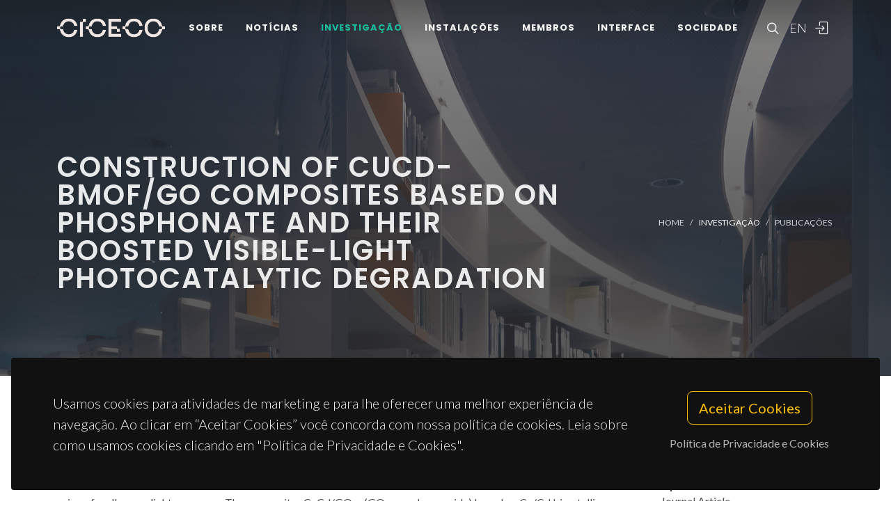

--- FILE ---
content_type: text/html; charset=UTF-8
request_url: https://www.ciceco.ua.pt/?tabela=publicationdetail&menu=212&language=pt&id=28282
body_size: 48809
content:
<!DOCTYPE html PUBLIC "-//W3C//DTD XHTML 1.0 Transitional//EN" "http://www.w3.org/TR/xhtml1/DTD/xhtml1-transitional.dtd">
<html lang="pt" xmlns="http://www.w3.org/1999/xhtml">
<head>
	<meta http-equiv="X-UA-Compatible" content="IE=9">
	<meta content="text/html; charset=iso-8859-1" http-equiv="Content-Type"/>
	<title>CICECO Publication » Construction of CuCd-BMOF/GO composites based on phosphonate and their boosted visible-light photocatalytic degradation</title>
	<meta name="keywords" content="CICECO, Aveiro Institute of Materials, research center, associated laboratory, materials science, nanotechnology, sustainable materials, circular economy, biomaterials, energy materials, photonic materials, nanocomposites, materials engineering, University of Aveiro"/>
	<meta name="description" content="Photocatalysis under visible-light is an outstanding strategy for degradation of organic contaminants due to its efficient using of endless sunlight resources. The composites CuCd/GO-x (GO = graphene oxide) based on Cu/Cd bimetallic organic framework (CuCd-BMOF) using N-(phosphonomethyl) iminodiacetic acid ligand and different GO contents (x = 1.5%, 3%, 5% and 7.5%) were successfully fabricated via straightforward one-step hydrothermal method and characterized in detail. The CuCd/GO-5 composite exhibited excellent photocatalytic performances, which removed 92.0% of methylene blue (MB), 90.1% of congo red, 85.4% of methyl orange, 79.6% of rhodamine B and 87.6% of levofloxacin. The photocatalytic performance of CuCd/GO-5 composite is enhanced greatly compared with the pure CuCd-BMOF, which is mainly attributed to the modification through using GO that serves as an electron acceptor. The 2-D layered CuCd-BMOF and GO are conjunct closely through hydrogen bonds, which establish channels of fast charge transfer and facilitate the efficient separation of photogenerated charge carriers. Meanwhile, the CuCd-BMOF coupling with GO enhances the response to visible-light. Further investigation demonstrates that the pH value of solution affects significantly the photocatalytic degradation of MB. Finally, the reusability experiment highlights that the combination of CuCd-BMOF with GO to form heterojunction promises tremendous potential application in environmental remediation."/>
	<meta name="author" content="Chen, J; Wei, JM; Zhang, H; Wang, X; Fu, LS; Yang, TH"/>
	<meta name="publisher" content="ELSEVIER"/>
	<meta property="og:title" content="CICECO Publication » Construction of CuCd-BMOF/GO composites based on phosphonate and their boosted visible-light photocatalytic degradation"/>
	<meta property="og:type" content="website"/>
	<meta property="article:author" content="Chen, J; Wei, JM; Zhang, H; Wang, X; Fu, LS; Yang, TH"/>
	<meta property="article:publisher" content="ELSEVIER"/>
	<meta property="og:url" content="https://www.ciceco.ua.pt/?tabela=publicationdetail&menu=212&language=pt&id=28282"/>
	<meta property="fb:app_id" content="1355710464528251"/>
	<link rel='image_src' href="https://www.ciceco.ua.pt/images/_main/metadata/metadata.jpg">
	<meta property="og:image" content="https://www.ciceco.ua.pt/images/_main/metadata/metadata.jpg"/>
	<meta property="og:site_name" content="CICECO Publication"/>
	<meta property="og:description" content="Photocatalysis under visible-light is an outstanding strategy for degradation of organic contaminants due to its efficient using of endless sunlight resources. The composites CuCd/GO-x (GO = graphene oxide) based on Cu/Cd bimetallic organic framework (CuCd-BMOF) using N-(phosphonomethyl) iminodiacetic acid ligand and different GO contents (x = 1.5%, 3%, 5% and 7.5%) were successfully fabricated via straightforward one-step hydrothermal method and characterized in detail. The CuCd/GO-5 composite exhibited excellent photocatalytic performances, which removed 92.0% of methylene blue (MB), 90.1% of congo red, 85.4% of methyl orange, 79.6% of rhodamine B and 87.6% of levofloxacin. The photocatalytic performance of CuCd/GO-5 composite is enhanced greatly compared with the pure CuCd-BMOF, which is mainly attributed to the modification through using GO that serves as an electron acceptor. The 2-D layered CuCd-BMOF and GO are conjunct closely through hydrogen bonds, which establish channels of fast charge transfer and facilitate the efficient separation of photogenerated charge carriers. Meanwhile, the CuCd-BMOF coupling with GO enhances the response to visible-light. Further investigation demonstrates that the pH value of solution affects significantly the photocatalytic degradation of MB. Finally, the reusability experiment highlights that the combination of CuCd-BMOF with GO to form heterojunction promises tremendous potential application in environmental remediation."/>
	<meta property="twitter:card" content="summary_large_image">
	<meta property="twitter:url" content="https://www.ciceco.ua.pt/?tabela=publicationdetail&menu=212&language=pt&id=28282">
	<meta property="twitter:title" content="CICECO Publication » Construction of CuCd-BMOF/GO composites based on phosphonate and their boosted visible-light photocatalytic degradation">
	<meta property="twitter:description" content="Photocatalysis under visible-light is an outstanding strategy for degradation of organic contaminants due to its efficient using of endless sunlight resources. The composites CuCd/GO-x (GO = graphene oxide) based on Cu/Cd bimetallic organic framework (CuCd-BMOF) using N-(phosphonomethyl) iminodiacetic acid ligand and different GO contents (x = 1.5%, 3%, 5% and 7.5%) were successfully fabricated via straightforward one-step hydrothermal method and characterized in detail. The CuCd/GO-5 composite exhibited excellent photocatalytic performances, which removed 92.0% of methylene blue (MB), 90.1% of congo red, 85.4% of methyl orange, 79.6% of rhodamine B and 87.6% of levofloxacin. The photocatalytic performance of CuCd/GO-5 composite is enhanced greatly compared with the pure CuCd-BMOF, which is mainly attributed to the modification through using GO that serves as an electron acceptor. The 2-D layered CuCd-BMOF and GO are conjunct closely through hydrogen bonds, which establish channels of fast charge transfer and facilitate the efficient separation of photogenerated charge carriers. Meanwhile, the CuCd-BMOF coupling with GO enhances the response to visible-light. Further investigation demonstrates that the pH value of solution affects significantly the photocatalytic degradation of MB. Finally, the reusability experiment highlights that the combination of CuCd-BMOF with GO to form heterojunction promises tremendous potential application in environmental remediation.">
	<meta property="twitter:image" content="https://www.ciceco.ua.pt/images/_main/metadata/metadata.jpg">

    <link rel="apple-touch-icon" sizes="180x180" href="/images/_main/base/apple-touch-icon.png">
    <link rel="icon" type="image/png" sizes="32x32" href="/images/_main/base/favicon-32x32.png">
    <link rel="icon" type="image/png" sizes="16x16" href="/images/_main/base/favicon-16x16.png">
    <link rel="manifest" href="/images/_main/base/site.webmanifest">
    <link rel="mask-icon" href="/images/_main/base/safari-pinned-tab.svg" color="#201f25">
    <link rel="shortcut icon" href="/images/_main/base/favicon.ico">
    <meta name="msapplication-TileColor" content="#201f25">
    <meta name="msapplication-config" content="/images/_main/base/browserconfig.xml">
    <meta name="theme-color" content="#ffffff">

	<meta name="apple-mobile-web-app-title" content="CICECO"/>
	<meta name="application-name" content="CICECO"/>


	<link href="https://fonts.googleapis.com/css?family=Lato:300,400,400i,700|Poppins:300,400,500,600,700|PT+Serif:400,400i&display=swap" rel="stylesheet" type="text/css"/>
	<link rel="stylesheet" href="css/bootstrap.css" type="text/css"/>
	<link rel="stylesheet" href="style.css" type="text/css"/>
	<link rel="stylesheet" href="css/swiper.css" type="text/css"/>
	<link rel="stylesheet" href="css/dark.css" type="text/css"/>
	<link rel="stylesheet" href="css/font-icons.css" type="text/css"/>
	<link rel="stylesheet" href="css/animate.css" type="text/css"/>
	<link rel="stylesheet" href="css/magnific-popup.css" type="text/css"/>
	<link rel="stylesheet" href="css/components/radio-checkbox.css" type="text/css"/>
	<link rel="stylesheet" href="css/components/bs-select.css" type="text/css"/>
	<link rel="stylesheet" href="css/components/bs-datatable.css" type="text/css"/>
	<link rel="stylesheet" href="css/swiper.css" type="text/css"/>
	<link rel="stylesheet" href="css/custom.css" type="text/css"/>
	<meta name="viewport" content="width=device-width, initial-scale=1"/>
    <!-- Google tag (gtag.js) -->
<script async src="https://www.googletagmanager.com/gtag/js?id=G-C0D9P4XPSP"></script>
<script>
    window.dataLayer = window.dataLayer || [];
    function gtag(){dataLayer.push(arguments);}
    gtag('js', new Date());

    gtag('config', 'G-C0D9P4XPSP');
</script>


    
    
</head>

<body class="stretched page-transition" data-loader="2" data-animation-in="fadeIn" data-speed-in="800" data-animation-out="fadeOut" data-speed-out="400">
<div id="wrapper" class="clearfix">
    <header id="header" class="transparent-header dark header-size-custom" data-mobile-sticky="true">
	<div id="header-wrap">
		<div class="container">
			<div class="header-row">
				<div id="logo">
					<a href="?language=pt" class="standard-logo" data-dark-logo="images/logo-dark.png"><img src="images/logo.png" alt="CICECO Logo"></a>
					<a href="?language=pt" class="retina-logo" data-dark-logo="images/logo-dark@2x.png"><img src="images/logo@2x.png" alt="CICECO Logo"></a>
				</div>
				<div class="header-misc d-lg-flex">
					<div id="top-search" class="header-misc-icon">
						<a href="#" id="top-search-trigger"><i class="icon-line-search"></i><i class="icon-line-cross"></i></a>
					</div>

					<div id="language" class="header-misc-icon fw-light d-none d-sm-block">
                        <a href="?tabela=publicationdetail&menu=212&language=eng&id=28282"  id="top-language-trigger">EN</a>					</div>
					<div class="header-misc-icon d-none d-sm-block">
                        							<a href="?tabela=loginpage&language=pt"><i class="icon-line2-login"></i></a>
                            					</div>
				</div>


                <div id="primary-menu-trigger">
                    <svg class="svg-trigger" viewBox="0 0 100 100">
                        <path d="m 30,33 h 40 c 3.722839,0 7.5,3.126468 7.5,8.578427 0,5.451959 -2.727029,8.421573 -7.5,8.421573 h -20"></path>
                        <path d="m 30,50 h 40"></path>
                        <path d="m 70,67 h -40 c 0,0 -7.5,-0.802118 -7.5,-8.365747 0,-7.563629 7.5,-8.634253 7.5,-8.634253 h 20"></path>
                    </svg>
                </div>


				<!-- Primary Navigation ============================================= -->
				<nav class="primary-menu">
					<ul class="menu-container">
                        								<li class="menu-item ">
                                    										<a href="?tabela=geral&menu=196&language=pt" class="menu-link">Sobre</a>
                                    									<ul class="sub-menu-container">
                                        											<li class="menu-item">
												<a class="menu-link  "  href="?menu=196&language=pt&tabela=geral">Visão Geral</a>
											</li>
                                            											<li class="menu-item">
												<a class="menu-link  "  href="?menu=198&language=pt&tabela=geral">Estrutura Organizacional</a>
											</li>
                                            											<li class="menu-item">
												<a class="menu-link  "  href="?menu=197&language=pt&tabela=geral">Dados e Valores</a>
											</li>
                                            											<li class="menu-item">
												<a class="menu-link  "  href="?menu=652&language=pt&tabela=geral">Identidade Institucional</a>
											</li>
                                            											<li class="menu-item">
												<a class="menu-link  "  href="?menu=600&language=pt&tabela=geral">Junta-te a Nós</a>
											</li>
                                            											<li class="menu-item">
												<a class="menu-link  "  href="?menu=201&language=pt&tabela=geral">Contactos e Localização</a>
											</li>
                                            									</ul>
								</li>
                                								<li class="menu-item ">
                                    										<a href="?tabela=noticias&menu=255&language=pt" class="menu-link">Notícias</a>
                                    									<ul class="sub-menu-container">
                                        											<li class="menu-item">
												<a class="menu-link  "  href="?menu=255&language=pt&tabela=noticias">Notícias e Eventos</a>
											</li>
                                            									</ul>
								</li>
                                								<li class="menu-item current">
                                    										<a href="?tabela=geral&menu=204&language=pt" class="menu-link">Investigação</a>
                                    									<ul class="sub-menu-container">
                                        											<li class="menu-item">
												<a class="menu-link  "  href="?menu=204&language=pt&tabela=geral">Visão Geral</a>
											</li>
                                            											<li class="menu-item">
												<a class="menu-link  "  href="?menu=622&language=pt&tabela=geral">Spotlight</a>
											</li>
                                            											<li class="menu-item">
												<a class="menu-link  "  href="?menu=208&language=pt&tabela=projectos">Projetos</a>
											</li>
                                            											<li class="menu-item">
												<a class="menu-link active "  href="?menu=211&language=pt&tabela=publications&type=J">Publicações<span class="sr-only">(current)</span></a>
											</li>
                                            									</ul>
								</li>
                                								<li class="menu-item ">
                                    										<a href="?tabela=geral&menu=228&language=pt" class="menu-link">Instalações</a>
                                    									<ul class="sub-menu-container">
                                        											<li class="menu-item">
												<a class="menu-link  "  href="?menu=228&language=pt&tabela=geral">Visão Geral</a>
											</li>
                                            											<li class="menu-item">
												<a class="menu-link  "  href="?menu=519&language=pt&tabela=geral">Instalações Centrais</a>
											</li>
                                            											<li class="menu-item">
												<a class="menu-link  "  href="?menu=640&language=pt&tabela=geral">Instalações Avançadas</a>
											</li>
                                            									</ul>
								</li>
                                								<li class="menu-item ">
                                    										<a href="?tabela=membros&menu=219&language=pt" class="menu-link">Membros</a>
                                    									<ul class="sub-menu-container">
                                        											<li class="menu-item">
												<a class="menu-link  "  href="?menu=219&language=pt&tabela=membros">Mosaico</a>
											</li>
                                            											<li class="menu-item">
												<a class="menu-link  "  href="?menu=218&language=pt&tabela=membros">Lista</a>
											</li>
                                            											<li class="menu-item">
												<a class="menu-link  "  href="?menu=643&language=pt&tabela=geral">Membros Honorários</a>
											</li>
                                            											<li class="menu-item">
												<a class="menu-link  "  href="?menu=665&language=pt&tabela=geral">Alumni</a>
											</li>
                                            									</ul>
								</li>
                                								<li class="menu-item ">
                                    										<a href="?tabela=geral&menu=233&language=pt" class="menu-link">Interface</a>
                                    									<ul class="sub-menu-container">
                                        											<li class="menu-item">
												<a class="menu-link  "  href="?menu=233&language=pt&tabela=geral">Visão Geral</a>
											</li>
                                            											<li class="menu-item">
												<a class="menu-link  "  href="?menu=239&language=pt&tabela=patentes">Patentes</a>
											</li>
                                            											<li class="menu-item">
												<a class="menu-link  "  href="?menu=244&language=pt&tabela=geral">Empresas Spin-off</a>
											</li>
                                            									</ul>
								</li>
                                								<li class="menu-item ">
                                    										<a href="?tabela=geral&menu=659&language=pt" class="menu-link">Sociedade</a>
                                    									<ul class="sub-menu-container">
                                        											<li class="menu-item">
												<a class="menu-link  "  href="?menu=659&language=pt&tabela=geral">Visão Geral</a>
											</li>
                                            											<li class="menu-item">
												<a class="menu-link  "  href="?menu=252&language=pt&tabela=geral">Atividades e Iniciativas</a>
											</li>
                                            									</ul>
								</li>
                                
						<li class="menu-item d-block d-sm-none">
                            <a class="menu-link" href="?tabela=publicationdetail&menu=212&language=eng&id=28282"  id="top-language-trigger">English</a>						</li>

						<li class="menu-item d-block d-sm-none">
                            	                            <a class="menu-link" href="?tabela=loginpage&language=pt"><div>
			                            Entrar			                            </i>
		                            </div></a>
													</li>

					</ul>
				</nav>
				<form class="top-search-form" action="http://www.google.com/search" method="get">
					<input type="hidden" name="q" value="site:https://www.ciceco.ua.pt/">
					<input type="text" name="q" class="form-control" value="" placeholder="
					Escreva  &amp; Pressione Enter..					" autocomplete="off">
				</form>
			</div>
		</div>
	</div>
	<div class="header-wrap-clone"></div>
</header>
    
<section id="page-title" class="page-title-parallax page-title-dark include-header" style="background-image: linear-gradient(to bottom, rgba(30, 30, 30, 0.95) 10%, rgba(51, 51, 51, 0.6) 33%, rgba(51, 51, 51, 0.8) 80%), url('images/_main/publications/back3.jpg'); background-size: cover; padding: 120px 0;" data-bottom-top="background-position:center 0px;" data-top-bottom="background-position:center -300px;">
    <div class="container clearfix" >
        <div class="row">
            <div class="col-md-8">
                <h1 data-animate="fadeInUp">Construction of CuCd-BMOF/GO composites based on phosphonate and their boosted visible-light photocatalytic degradation</h1>
            </div>
            <div class="col-md-4">
                <ol class="breadcrumb" >
                    <li class="breadcrumb-item text-uppercase small"><a href="./">Home</a></li>


                    <li class="breadcrumb-item text-uppercase small text-light">Investigação</li><li class="breadcrumb-item text-uppercase small"><a href="?menu=211&language=pt&tabela=publications&type=J">Publicações</a></li>                </ol>
            </div>
        </div>
    </div>
</section>

<section id="content">
	<div class="content-wrap">
		<div class="container clearfix">
			<div class="row gutter-40 col-mb-80">
				<div class="postcontent col-lg-9">
					<div class="single-post mb-0">
						<div class="entry clearfix">
							<div class="entry-content ">
								<div class="d-flex flex-row-reverse flex-wrap">
                                    
                                    								</div>


                                									<div class="heading-block border-bottom-0">
										<h4>resumo</h4>
										<p>Photocatalysis under visible-light is an outstanding strategy for degradation of organic contaminants due to its efficient using of endless sunlight resources. The composites CuCd/GO-x (GO = graphene oxide) based on Cu/Cd bimetallic organic framework (CuCd-BMOF) using N-(phosphonomethyl) iminodiacetic acid ligand and different GO contents (x = 1.5%, 3%, 5% and 7.5%) were successfully fabricated via straightforward one-step hydrothermal method and characterized in detail. The CuCd/GO-5 composite exhibited excellent photocatalytic performances, which removed 92.0% of methylene blue (MB), 90.1% of congo red, 85.4% of methyl orange, 79.6% of rhodamine B and 87.6% of levofloxacin. The photocatalytic performance of CuCd/GO-5 composite is enhanced greatly compared with the pure CuCd-BMOF, which is mainly attributed to the modification through using GO that serves as an electron acceptor. The 2-D layered CuCd-BMOF and GO are conjunct closely through hydrogen bonds, which establish channels of fast charge transfer and facilitate the efficient separation of photogenerated charge carriers. Meanwhile, the CuCd-BMOF coupling with GO enhances the response to visible-light. Further investigation demonstrates that the pH value of solution affects significantly the photocatalytic degradation of MB. Finally, the reusability experiment highlights that the combination of CuCd-BMOF with GO to form heterojunction promises tremendous potential application in environmental remediation.</p>
									</div>
                                    									<div class="heading-block border-bottom-0">
										<h4>palavras-chave</h4>
										<p class="text-lowercase">METAL-ORGANIC FRAMEWORK; REDUCED GRAPHENE OXIDE; QUANTUM DOTS; PERFORMANCE; PHOTODEGRADATION; OXIDATION; SURFACE; WATER; DYE; MOF</p>
									</div>
                                    									<div class="heading-block border-bottom-0">
										<h4>categoria</h4>
										<p>Chemistry; Materials Science; Physics</p>
									</div>
                                    									<div class="heading-block border-bottom-0">
										<h4>autores</h4>
										<p>Chen, J; Wei, JM; Zhang, H; Wang, X; Fu, LS; Yang, TH</p>
									</div>
                                    									<div class="heading-block border-bottom-0 mb-1">
										<h4>nossos autores										</h4>
									</div>
									<div class="owl-carousel team-carousel bottommargin carousel-widget" data-items-xs="2" data-items-sm="2" data-items-md="3" data-items-xl="4" data-margin="30" data-pagi="false" data-autoplay="5000" data-rewind="true">
                                        <div class="oc-item">
	<div class="team">
		<div class="team-image">
			<a href="?tabela=pessoaldetail&menu=219&language=pt&user=443">
                <img src="images/croped/dsc08541.jpg" alt="foto Lianshe Fu"">			</a>
		</div>
		<div class="portfolio-desc text-center pb-0">
			<h4>
				<a href="?tabela=pessoaldetail&menu=219&language=pt&user=443" class="stretched-link">Lianshe Fu</a>
			</h4>
			<span class="fw-light">Investigador Júnior</span>
		</div>
	</div>
    <div class="bg-overlay"><div class="bg-overlay-bg"></div></div></div><div class="oc-item">
	<div class="team">
		<div class="team-image">
			<a href="?tabela=pessoaldetail&menu=220&language=pt&user=352">
                <img src="images/croped/1915_1_23544_1_20221_.jpg" alt="foto Tinghai Yang"">			</a>
		</div>
		<div class="portfolio-desc text-center pb-0">
			<h4>
				<a href="?tabela=pessoaldetail&menu=220&language=pt&user=352" class="stretched-link">Tinghai Yang</a>
			</h4>
			<span class="fw-light">Bolseiro de pós-Doutoramento</span>
		</div>
	</div>
    <div class="bg-overlay"><div class="bg-overlay-bg"></div></div></div>									</div>


                                    								<div class="heading-block border-bottom-0">
									<h4>
                                        Grupos
									</h4>
									<p>


                                        											<a href="http://www.ciceco.ua.pt/group2">G2 - Materiais Fotónicos, Eletrónicos e Magnéticos</a><br>
                                            									</p>

								</div>
                                									<div class="heading-block border-bottom-0">
										<h4>
                                            Projectos										</h4>
                                        
											<p>
												<a target="_blank" href="?menu=212&language=pt&tabela=projectosdetail&projectid=1375">Nano-argilas para remoção/captura de fosfatos (P) e sua reutilização como fertilizante													(NATURAL)</a>
											</p>
                                            
											<p>
												<a target="_blank" href="?menu=212&language=pt&tabela=projectosdetail&projectid=1300">CICECO - Aveiro Institute of Materials													(UIDB/50011/2020)</a>
											</p>
                                            
											<p>
												<a target="_blank" href="?menu=212&language=pt&tabela=projectosdetail&projectid=1297">CICECO - Aveiro Institute of Materials													(UIDP/50011/2020)</a>
											</p>
                                            									</div>
                                    
                                
                                									<div class="heading-block border-bottom-0">
										<h4>agradecimentos</h4>
										<p>This work was supported by the National Natural Science Foundation of China (No. 51872140 & 51973173), the College Students Training Program of Innovation and Entrepreneurship of Jiangsu Province (202111463008Z) and the Changzhou Sci&Tech Program (CZ20210029). This work was also developed within the scope of the project CICECO-Aveiro Institute of Materials, UIDB/50011/2020 & UIDP/50011/2020, financed by national funds through the Foundation for Science and Technology/MCTES. We also thank the Analytical and Testing Center at Jiangsu University of Technology for measuring PXRD.</p>
									</div>
                                    
								<div class="clear"></div>
								<div class="si-share border-0 d-flex justify-content-between align-items-center">
			                        <span>
			                        Partilhe este projeto			                        </span>
									<div>
										<a href="http://www.facebook.com/sharer.php?u=https://www.ciceco.ua.pt/?tabela=publicationdetail&menu=212&language=pt&id=28282" target="_blank" class="social-icon si-borderless si-facebook">
											<i class="icon-facebook"></i> <i class="icon-facebook"></i> </a>
										<a href="https://twitter.com/share?url=https://www.ciceco.ua.pt/?tabela=publicationdetail&menu=212&language=pt&id=28282&amp;text=Construction of CuCd-BMOF/GO composites based on phosphonate and their boosted visible-light photocatalytic degradation" target="_blank" class="social-icon si-borderless si-twitter">
											<i class="icon-twitter"></i> <i class="icon-twitter"></i> </a>
										<a href="http://www.linkedin.com/shareArticle?mini=true&amp;url=https://www.ciceco.ua.pt/?tabela=publicationdetail&menu=212&language=pt&id=28282" target="_blank" class="social-icon si-borderless si-linkedin">
											<i class="icon-linkedin"></i> <i class="icon-linkedin"></i> </a>
										<a href="javascript:void((function()%7Bvar%20e=document.createElement('script');e.setAttribute('type','text/javascript');e.setAttribute('charset','UTF-8');e.setAttribute('src','http://assets.pinterest.com/js/pinmarklet.js?r='+Math.random()*99999999);document.body.appendChild(e)%7D)());" target="_blank" class="social-icon si-borderless si-pinterest">
											<i class="icon-pinterest"></i> <i class="icon-pinterest"></i> </a>
										<a href="https://plus.google.com/share?url=https://www.ciceco.ua.pt/?tabela=publicationdetail&menu=212&language=pt&id=28282" target="_blank" class="social-icon si-borderless si-gplus">
											<i class="icon-gplus"></i> <i class="icon-gplus"></i> </a>
										<a href="mailto:?Subject=CICECO NEWS | Construction of CuCd-BMOF/GO composites based on phosphonate and their boosted visible-light photocatalytic degradation&amp;Body=See more details on: https://www.ciceco.ua.pt/?tabela=publicationdetail&menu=212&language=pt&id=28282" class="social-icon si-borderless si-email3">
											<i class="icon-email3"></i> <i class="icon-email3"></i> </a>
									</div>
								</div>
							</div>
						</div>

						<h4 class="text-uppercase">
                            Publicações similares
						</h4>

						<div id="related-portfolio" class="owl-carousel portfolio-carousel carousel-widget" data-margin="30" data-nav="false" data-autoplay="5000" data-loop="true" data-items-xs="1" data-items-sm="2" data-items-md="3" data-items-xl="3">
                            									<div class="oc-item">
										<div class="portfolio-item">
											<div class="portfolio-desc">
												<h4>
													<a href="?tabela=publicationdetail&menu=212&language=pt&id=31423" class="stretched-link">Four Cd(II)-CPs as dual-responsive luminescent probes for the sensing of Co2+/Hg2+and chlortetracycline</a>
												</h4>
												<span class="fw-light">Wang, XW; Fu, LS; Cui, GH</span>
											</div>
										</div>
									</div>
                                    									<div class="oc-item">
										<div class="portfolio-item">
											<div class="portfolio-desc">
												<h4>
													<a href="?tabela=publicationdetail&menu=212&language=pt&id=14774" class="stretched-link">Zinc-Substituted Polyoxotungstate@amino-MIL-101(Al) - An Efficient Catalyst for the Sustainable Desulfurization of Model and Real Diesels</a>
												</h4>
												<span class="fw-light">Juliao, D; Gomes, AC; Pillinger, M; Valenca, R; Ribeiro, JC; de Castro, B; Goncalves, IS; Cunha Silva, L; Balula, SS</span>
											</div>
										</div>
									</div>
                                    									<div class="oc-item">
										<div class="portfolio-item">
											<div class="portfolio-desc">
												<h4>
													<a href="?tabela=publicationdetail&menu=212&language=pt&id=12813" class="stretched-link">Production of ultra-deep sulfur-free diesels using a sustainable catalytic system based on UiO-66(Zr)</a>
												</h4>
												<span class="fw-light">Granadeiro, CM; Ribeiro, SO; Karmaoui, M; Valenca, R; Ribeiro, JC; de Castro, B; Cunha-Silva, L; Balula, SS</span>
											</div>
										</div>
									</div>
                                    									<div class="oc-item">
										<div class="portfolio-item">
											<div class="portfolio-desc">
												<h4>
													<a href="?tabela=publicationdetail&menu=212&language=pt&id=23624" class="stretched-link">Eu(II)-Activated Silicates for UV Light-Emitting Diodes Tuning into Warm White Light</a>
												</h4>
												<span class="fw-light">Bispo, AG; Lima, SAM; Carlos, LD; Pires, AM; Ferreira, RAS</span>
											</div>
										</div>
									</div>
                                    									<div class="oc-item">
										<div class="portfolio-item">
											<div class="portfolio-desc">
												<h4>
													<a href="?tabela=publicationdetail&menu=212&language=pt&id=21099" class="stretched-link">IRMOF-3 Biological Activity Enhancement by Post-Synthetic Modification</a>
												</h4>
												<span class="fw-light">Abdelhameed, RM; Darwesh, OM; Rocha, J; Silva, AMS</span>
											</div>
										</div>
									</div>
                                    									<div class="oc-item">
										<div class="portfolio-item">
											<div class="portfolio-desc">
												<h4>
													<a href="?tabela=publicationdetail&menu=212&language=pt&id=17774" class="stretched-link">Tuning the sensitivity of lanthanide-activated NIR nanothermometers in the biological windows</a>
												</h4>
												<span class="fw-light">Cortelletti, P; Skripka, A; Facciotti, C; Pedroni, M; Caputo, G; Pinna, N; Quintanilla, M; Benayas, A; Vetrone, F; Speghini, A</span>
											</div>
										</div>
									</div>
                                    									<div class="oc-item">
										<div class="portfolio-item">
											<div class="portfolio-desc">
												<h4>
													<a href="?tabela=publicationdetail&menu=212&language=pt&id=8743" class="stretched-link">Lanthanopolyoxotungstates in silica nanoparticles: multi-wavelength photoluminescent core/shell materials</a>
												</h4>
												<span class="fw-light">Granadeiro, CM; Ferreira, RAS; Soares-Santos, PCR; Carlos, LD; Trindade, T; Nogueira, HIS</span>
											</div>
										</div>
									</div>
                                    									<div class="oc-item">
										<div class="portfolio-item">
											<div class="portfolio-desc">
												<h4>
													<a href="?tabela=publicationdetail&menu=212&language=pt&id=31759" class="stretched-link">A highly efficient lanthanide coordination polymer luminescent material for the multi-task detection of environmental pollutants</a>
												</h4>
												<span class="fw-light">Wang, X; He, SS; Chen, J; Wei, JM; Chen, CY; Shi, WY; Wu, DY; Fu, LS; Yang, TH</span>
											</div>
										</div>
									</div>
                                    									<div class="oc-item">
										<div class="portfolio-item">
											<div class="portfolio-desc">
												<h4>
													<a href="?tabela=publicationdetail&menu=212&language=pt&id=19641" class="stretched-link">Formation of thermal evaporated Ge Nano-Islands by high temperature annealing</a>
												</h4>
												<span class="fw-light">Lotfi, E; Ghaderi, A; Solaymani, S; Nia, BA; Baghizadeh, A; Agha-Aligol, D; Hantehzadeh, MR; Hodaei, A</span>
											</div>
										</div>
									</div>
                                    						</div>


					</div>
				</div>
				<!-- Sidebar
============================================= -->
				<div class="sidebar col-lg-3 order-lg-last">
					<div class="sidebar-widgets-wrap">
						<div class="widget clearfix">
							<h4>
                                Detalhes da Publicação							</h4>


                            
								<div class="mb-2">
									<h6 class="mb-0 text-capitalize">tipo</h6>Journal Article								</div>
                                								<div class="mb-2">
									<h6 class="mb-0 text-capitalize">ano</h6>2022								</div>
                                								<div class="mb-2">
									<h6 class="mb-0 text-capitalize">revista</h6>APPLIED SURFACE SCIENCE								</div>
                                								<div class="mb-2">
									<h6 class="mb-0 text-capitalize">volume</h6>594								</div>
                                								<div class="mb-2">
									<h6 class="mb-0 text-capitalize">n�mero do artigo</h6>153493								</div>
                                								<div class="mb-2">
									<h6 class="mb-0 text-capitalize">editora</h6>ELSEVIER								</div>
                                								<div class="mb-2">
									<h6 class="mb-0 text-capitalize">issn</h6>0169-4332								</div>
                                								<div class="mb-2">
									<h6 class="mb-0 text-capitalize">identificador de objeto digital</h6>
									<a target="_blank" href="http://dx.doi.org/10.1016/j.apsusc.2022.153493">10.1016/j.apsusc.2022.153493</a>
								</div>
                                								<div class="mb-2">
									<h6 class="mb-0 text-capitalize">identificador web of science</h6>
									<a target="_blank" href="https://www.webofscience.com/wos/woscc/full-record/WOS:000830054400005">WOS:000830054400005</a>
								</div>
                                
						</div>

                        								<div class="widget clearfix d-none d-md-block">
									<h4>
                                        Métricas da Revista (JCR 2019)
									</h4>
									<div class="mb-2"><h6 class="mb-0">Journal Impact
									                                   Factor</h6>6.182									</div>
									<div class="mb-2"><h6 class="mb-0">Journal Impact Factor (5
									                                   yrs)</h6>5.141									</div>
									<div class="mb-2"><h6 class="mb-0">category normalized journal
									                                   percentile </h6>83.386									</div>
								</div>

                                								<div class="widget clearfix d-none d-md-block">
									<h4>
                                        Citações									</h4>
									<div class="mb-2">
										<span class="__dimensions_badge_embed__" data-doi="10.1016/j.apsusc.2022.153493" data-legend="always" data-style="small_circle"></span>
										<script async src="https://badge.dimensions.ai/badge.js" charset="utf-8"></script>
									</div>
								</div>
                                
								<div class="widget clearfix d-none d-md-block">
									<h4>
                                        Interação Social									</h4>
									<div class="mb-2">
										<script type='text/javascript' src='https://d1bxh8uas1mnw7.cloudfront.net/assets/embed.js'></script>
										<div data-condensed='true' data-badge-details='right' data-badge-type="donut" data-doi='10.1016/j.apsusc.2022.153493' class="altmetric-embed"></div>
									</div>
								</div>
                                					</div>
				</div>
			</div>
		</div>
	</div>
</section>


	<div class="gdpr-settings dark">
		<div class="container-fluid">
			<div class="row align-items-center">
				<div class="col-md mb-5 mb-md-0 text-center text-md-start">
					<p class="lead mb-0">
                        Usamos cookies para atividades de marketing e para lhe oferecer uma melhor experiência de navegação. Ao clicar em “Aceitar Cookies” você concorda com nossa política de cookies. Leia sobre como usamos cookies clicando em "Política de Privacidade e Cookies".					</p>
				</div>
				<div class="col-md-auto text-center">
					<button class="btn btn-lg btn-outline-warning gdpr-accept">
                        Aceitar Cookies
					</button>
					<br> <a href="#gdpr-preferences" class="btn btn-link text-light op-07 mt-2" data-lightbox="inline">
                        Política de Privacidade e Cookies					</a>
				</div>
			</div>
		</div>
	</div>

	<div class="mfp-hide" id="gdpr-preferences">
		<div class="block mx-auto bg-white gdpr-cookie-settings" style="max-width: 800px;">
			<div class="p-5" style="max-height: 400px; overflow-y: scroll; -webkit-overflow-scrolling: touch;">

                <h2 id="dados-pessoais">Dados pessoais</h2>
					<p>O CICECO-Instituto de Materiais de Aveiro respeita a sua privacidade, garantindo a confidencialidade dos dados pessoais que partilhe com a institui&ccedil;&atilde;o por esta via, n&atilde;o recolhendo qualquer informa&ccedil;&atilde;o pessoal sobre si sem o seu consentimento, nos termos exigidos pelo <span style="text-decoration: underline;">Regulamento Geral de Prote&ccedil;&atilde;o de Dados (RGPD)</span>.</p>
					<p>Os dados recolhidos em formul&aacute;rios destinam-se exclusivamente ao processamento de pedidos dos utilizadores e n&atilde;o ser&atilde;o usados para qualquer outro fim, salvaguardando-se sempre a sua confidencialidade, nos termos da prote&ccedil;&atilde;o conferida pelo referido regulamento.</p>
					<p>A recolha e tratamento de dados &eacute; da responsabilidade do CICECO e o seu armazenamento &eacute; devidamente protegido, podendo apenas ser aceder &agrave; informa&ccedil;&atilde;o os trabalhadores do CICECO autorizados no &acirc;mbito das suas fun&ccedil;&otilde;es, estando sempre claro nos respetivos formul&aacute;rios de recolha os fins a que se destinam. As restantes quest&otilde;es a considerar nesta mat&eacute;ria ser&atilde;o tratadas pela Universidade de Aveiro de acordo com o regime estabelecido pelo RGPD.</p>
					<h2 id="politica-de-cookies">Pol&iacute;tica de cookies</h2>
					<p>Os cookies s&atilde;o pequenos ficheiros com informa&ccedil;&atilde;o alfanum&eacute;rica gravados no disco r&iacute;gido do seu computador pelo navegador e t&ecirc;m como objetivo melhorar a experi&ecirc;ncia dos utilizadores e a melhoria de navega&ccedil;&atilde;o no website.</p>
					<h3 id="recolha-e-utilizacao-de-informacao-tecnica">Recolha e utiliza&ccedil;&atilde;o de informa&ccedil;&atilde;o t&eacute;cnica</h3>
					<p>Os cookies usados s&atilde;o an&oacute;nimos, n&atilde;o sendo guardada neles qualquer informa&ccedil;&atilde;o dos nossos utilizadores que possibilite a sua identifica&ccedil;&atilde;o pessoal.</p>
					<p class="mb-1">As informa&ccedil;&otilde;es t&eacute;cnicas registadas consistem em:</p>
					<ul>
					<li>endere&ccedil;o de IP (Internet Protocol) do visitante;</li>
					<li>tipo de navegador de Internet (browser) utilizado pelo visitante do site e o respetivo sistema operativo usado</li>
					<li>a data e a hora da consulta;</li>
					<li>as p&aacute;ginas visitadas no site e os documentos descarregados</li>
					<li>A informa&ccedil;&atilde;o t&eacute;cnica recolhida &eacute; utilizada apenas para fins estat&iacute;sticos.</li>
					</ul>
					<h3 id="cookies-utilizados">Cookies utilizados</h3>
					<h4 id="cookies-de-sessao">Cookies de sess&atilde;o</h4>
					<p>Estes cookies s&atilde;o utilizados para registar as prefer&ecirc;ncias do utilizador, tal como a l&iacute;ngua em que os websites s&atilde;o apresentados ou para manter as sess&otilde;es de utilizadores autenticadas, sendo automaticamente apagados quando o navegador &eacute; fechado.</p>
					<h4 id="cookies-persistentes">Cookies persistentes</h4>
					<p>Estes cookies guardam informa&ccedil;&atilde;o que &eacute; necess&aacute;ria entre sess&otilde;es. Por exemplo, &eacute; guardado um cookie persistente para registar que o utilizador tomou conhecimento da pol&iacute;tica de cookies e assim n&atilde;o voltar a mostrar a mensagem relativa a esta pol&iacute;tica, na pr&oacute;xima vez que visitar o website. Este cookie mant&eacute;m-se no computador at&eacute; chegar a sua data de expira&ccedil;&atilde;o ou ser apagado pelo utilizador.</p>
					
					<h2 id="protecao-de-dados">Prote&ccedil;&atilde;o de dados</h2>
					<p>A presente pol&iacute;tica de privacidade abrange o Sistema de Informa&ccedil;&atilde;o da Universidade de Aveiro (SIUA), regendo-se pelo <span style="text-decoration: underline;">Regulamento Geral de Prote&ccedil;&atilde;o de Dados (RGPD)</span>, Regulamento (UE) n.&ordm; 2016/679, de 27 de abril de 2016.</p>
					<h3 id="encarregado-da-protecao-de-dados">Encarregado da Prote&ccedil;&atilde;o de Dados</h3>
					<p>A Universidade de Aveiro tem um <span style="text-decoration: underline;">Encarregado de Prote&ccedil;&atilde;o de Dados</span> (EPD) / Data Protection Officer (DPO), que garante a conformidade do tratamento de dados pessoais com a legisla&ccedil;&atilde;o em vigor, estando dispon&iacute;vel atrav&eacute;s do endere&ccedil;o de correio eletr&oacute;nico epd@ua.pt.</p>
			</div>
			<div class="section text-center p-4 m-0 border-top">
				<a href="#" class="button button-rounded button-dirtygreen animated op-08 gdpr-save-cookies" data-hover-animate="op-1" data-hover-animate-out="op-08">
                    Fechar</a><br>
			</div>
		</div>
	</div>

    <!-- Footer============================================= -->
<footer id="footer" class="dark border-top-0">
	<div class="
	container
	">
		<div class="footer-widgets-wrap">
			<div class="row clearfix">
				<div class="col-lg-6">
					<div class="widget">
						<div class="row col-mb-30 mb-0">
							<div class="col-sm-6">
								<div class="footer-big-contacts">
									<div class="widget_links w-75">
										<img src="images/sponsors/ciceco_ua_v.png" alt="Image" class="footer-logo">
									</div>
									<div class="clearfix d-flex">
										<a href="http://www.linkedin.com/company/ciceco---centre-for-research-in-ceramics-and-composite-materials/" class="social-icon si-rounded si-light si-linkedin" title="Linked In">
											<i class="icon-linkedin"></i> <i class="icon-linkedin"></i> </a>
										<a href="http://www.facebook.com/CICECO/" class="social-icon si-rounded si-light si-facebook" title="Facebook">
											<i class="icon-facebook"></i> <i class="icon-facebook"></i> </a>
										<a href="https://twitter.com/ciceco_ua" class="social-icon si-rounded si-light si-twitter" title="Twitter">
											<i class="icon-twitter"></i> <i class="icon-twitter"></i> </a>
										<a href="https://www.instagram.com/ciceco_whatmatters/" class="social-icon si-rounded si-light si-instagram" title="Instagram">
											<i class="icon-instagram"></i> <i class="icon-instagram"></i> </a>
										<a href="https://www.youtube.com/user/CICECOUA" class="social-icon si-rounded si-light si-youtube" title="Youtube">
											<i class="icon-youtube"></i> <i class="icon-youtube"></i> </a>
									</div>

								</div>
							</div>
							<div class="col-sm-6">
								<div class="footer-big-contacts">
									<h4 class="text-uppercase mb-3">
                                        Contactos									</h4>
									<p class="mb-0 fw-light">
										<a href="https://www.google.com/maps/dir/40.6405055,-8.6537539/ciceco+ua/">Campus Universitário de Santiago <br> 3810-193 Aveiro - Portugal</a><br>
										<a href="tel:+351 234 370 200">(+351) 234 370 200</a> <br>
										<a href="mailto:ciceco@ua.pt">ciceco@ua.pt</a>
									</p>
								</div>
							</div>

						</div>
					</div>
				</div>

				<div class="col-lg-6">
					<h4 class="text-uppercase mb-3">
                        Apoios					</h4>
					<div class="row align-center">
						<div class="widget_links" style="width:20%">
							<img src="images/sponsors/ua.png" alt="Image" class="footer-logo">
						</div>
						<div class="widget_links" style="width:20%">
							<img src="images/sponsors/fct.png" alt="Image" class="footer-logo">
						</div>
						<div class="widget_links" style="width:20%">
							<img src="images/sponsors/compete2020.png" alt="Image" class="footer-logo">
						</div>
						<div class="widget_links" style="width:20%">
							<img src="images/sponsors/pt2020.png" alt="Image" class="footer-logo">
						</div>
						<div class="widget_links" style="width:20%">
							<img src="images/sponsors/UE.png" alt="Image" class="footer-logo">
						</div>
					</div>
				</div>
			</div>
		</div>

	</div>

	<!-- Copyrights============================================= -->

	<div id="copyrights">

		<div class="container text-center text-uppercase">

			&copy; 2023, CICECO

		</div>
		<div class="copyright-links center"><a href="#gdpr-preferences" data-lightbox="inline">Privacy Policy</a></div>

	</div><!-- #copyrights end -->
</footer><!-- #footer end -->
</div>

<div id="gotoTop" class="icon-angle-up"></div>
<script src="js/jquery.js"></script>
<script src="js/plugins.min.js"></script>
<script src="js/components/bs-select.js"></script>
<script src="js/functions.js"></script>
<script src="js/components/bs-datatable.js"></script>
<script>
    $('.selectpickerautosubmit').on('change', function () {
        $(this).closest('form').submit();
    });
</script>
<script>
    $(document).ready(function () {
        $('#datatable1').dataTable({
            "order": [],
            "info": false,
            "paging": false,
            "searching": false,
            "dom": '<"top mb-1"f>rt<"bottom"lp><"clear">'
        });

    });
</script>
<script language="JavaScript">
    $(function() {
        var screenWidth = $(window).width();
        // if window width is smaller than 800 remove the autoplay attribute
        if (screenWidth >= 600) {
            $('#background-video').attr('autoplay', 'autoplay');
        }
    });
</script>


</body>
</html>
